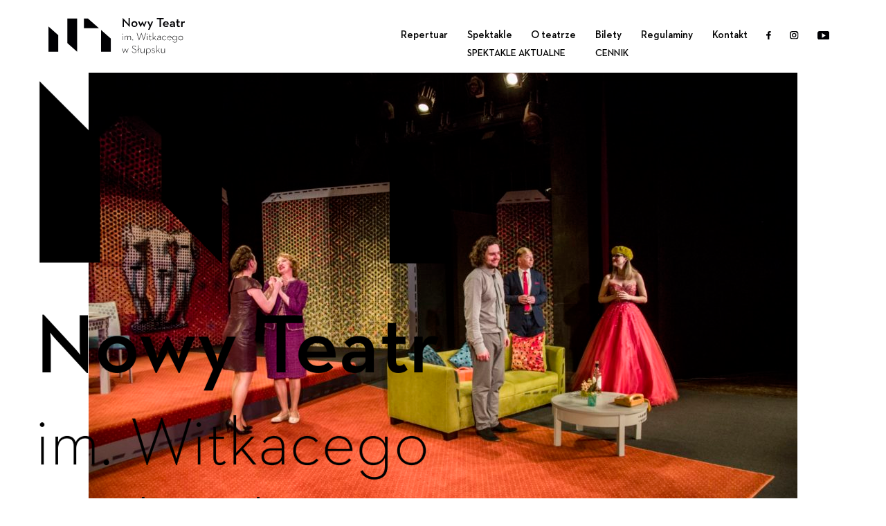

--- FILE ---
content_type: text/html; charset=UTF-8
request_url: https://nowyteatr.pl/spektakle/zona-potrzebna-od-zaraz/040a3143/
body_size: 5036
content:
<!DOCTYPE html>
<html xmlns="http://www.w3.org/1999/xhtml" lang="pl">
<head>	
	<meta http-equiv="X-UA-Compatible" content="IE=edge">
	<meta name="viewport" content="width=device-width, initial-scale=1, maximum-scale=1">
	<meta http-equiv="Content-type" content="text/html; charset=UTF-8" />
	<title>040A3143 - Nowy Teatr im. Witkacego w Słupsku</title>
	<meta name="robots" content="index,follow" />
	<link rel="stylesheet" href="https://nowyteatr.pl/wp-content/themes/nt/font/fonts.css">
	<!--
	<script src="https://cdnjs.cloudflare.com/ajax/libs/gsap/1.18.4/TweenMax.min.js"></script>
	-->
	<script src="https://ajax.googleapis.com/ajax/libs/jquery/2.2.4/jquery.min.js"></script>
	<script src="https://cdnjs.cloudflare.com/ajax/libs/jquery.nanoscroller/0.8.7/javascripts/jquery.nanoscroller.min.js"></script>
	<link rel="stylesheet" href="https://cdn.plyr.io/3.8.3/plyr.css" />
	<meta name='robots' content='index, follow, max-image-preview:large, max-snippet:-1, max-video-preview:-1' />

	<!-- This site is optimized with the Yoast SEO plugin v26.6 - https://yoast.com/wordpress/plugins/seo/ -->
	<link rel="canonical" href="https://nowyteatr.pl/wp-content/uploads/2019/11/040A3143.jpg" />
	<meta property="og:locale" content="pl_PL" />
	<meta property="og:type" content="article" />
	<meta property="og:title" content="040A3143 - Nowy Teatr im. Witkacego w Słupsku" />
	<meta property="og:url" content="https://nowyteatr.pl/wp-content/uploads/2019/11/040A3143.jpg" />
	<meta property="og:site_name" content="Nowy Teatr im. Witkacego w Słupsku" />
	<meta property="og:image" content="https://nowyteatr.pl/spektakle/zona-potrzebna-od-zaraz/040a3143" />
	<meta property="og:image:width" content="1500" />
	<meta property="og:image:height" content="1000" />
	<meta property="og:image:type" content="image/jpeg" />
	<meta name="twitter:card" content="summary_large_image" />
	<script type="application/ld+json" class="yoast-schema-graph">{"@context":"https://schema.org","@graph":[{"@type":"WebPage","@id":"https://nowyteatr.pl/wp-content/uploads/2019/11/040A3143.jpg","url":"https://nowyteatr.pl/wp-content/uploads/2019/11/040A3143.jpg","name":"040A3143 - Nowy Teatr im. Witkacego w Słupsku","isPartOf":{"@id":"https://nowyteatr.pl/#website"},"primaryImageOfPage":{"@id":"https://nowyteatr.pl/wp-content/uploads/2019/11/040A3143.jpg#primaryimage"},"image":{"@id":"https://nowyteatr.pl/wp-content/uploads/2019/11/040A3143.jpg#primaryimage"},"thumbnailUrl":"https://nowyteatr.pl/wp-content/uploads/2019/11/040A3143.jpg","datePublished":"2020-03-10T10:02:49+00:00","breadcrumb":{"@id":"https://nowyteatr.pl/wp-content/uploads/2019/11/040A3143.jpg#breadcrumb"},"inLanguage":"pl-PL","potentialAction":[{"@type":"ReadAction","target":["https://nowyteatr.pl/wp-content/uploads/2019/11/040A3143.jpg"]}]},{"@type":"ImageObject","inLanguage":"pl-PL","@id":"https://nowyteatr.pl/wp-content/uploads/2019/11/040A3143.jpg#primaryimage","url":"https://nowyteatr.pl/wp-content/uploads/2019/11/040A3143.jpg","contentUrl":"https://nowyteatr.pl/wp-content/uploads/2019/11/040A3143.jpg","width":1500,"height":1000},{"@type":"BreadcrumbList","@id":"https://nowyteatr.pl/wp-content/uploads/2019/11/040A3143.jpg#breadcrumb","itemListElement":[{"@type":"ListItem","position":1,"name":"Strona główna","item":"https://nowyteatr.pl/"},{"@type":"ListItem","position":2,"name":"Żona potrzebna od zaraz","item":"https://nowyteatr.pl/spektakle/zona-potrzebna-od-zaraz/"},{"@type":"ListItem","position":3,"name":"040A3143"}]},{"@type":"WebSite","@id":"https://nowyteatr.pl/#website","url":"https://nowyteatr.pl/","name":"Nowy Teatr im. Witkacego w Słupsku","description":"Strona słupskiego Teatru Dramatycznego","potentialAction":[{"@type":"SearchAction","target":{"@type":"EntryPoint","urlTemplate":"https://nowyteatr.pl/search/{search_term_string}"},"query-input":{"@type":"PropertyValueSpecification","valueRequired":true,"valueName":"search_term_string"}}],"inLanguage":"pl-PL"}]}</script>
	<!-- / Yoast SEO plugin. -->


<link rel='dns-prefetch' href='//www.googletagmanager.com' />
<style id='wp-img-auto-sizes-contain-inline-css' type='text/css'>
img:is([sizes=auto i],[sizes^="auto," i]){contain-intrinsic-size:3000px 1500px}
/*# sourceURL=wp-img-auto-sizes-contain-inline-css */
</style>
<link rel="stylesheet" href="https://nowyteatr.pl/wp-content/themes/nt/style.css">
<link rel="stylesheet" href="https://nowyteatr.pl/wp-content/plugins/wysija-newsletters/css/validationEngine.jquery.css">
<link rel="stylesheet" href="https://nowyteatr.pl/wp-content/plugins/litespeed-cache/assets/css/litespeed-dummy.css">
<link rel="stylesheet" href="https://nowyteatr.pl/wp-content/plugins/sb-paginate/css/style.css">
<link rel="stylesheet" href="https://nowyteatr.pl/wp-content/plugins/simple-youtube-responsive/css/yt-responsive.css">
<link rel="stylesheet" href="https://nowyteatr.pl/wp-content/plugins/wc-gallery/includes/css/style.css">
<link rel="stylesheet" href="https://nowyteatr.pl/wp-content/plugins/wc-gallery/includes/vendors/flexslider/flexslider.css">
<link rel="stylesheet" href="https://nowyteatr.pl/wp-content/plugins/wc-gallery/includes/vendors/owlcarousel/assets/owl.carousel.css">
<link rel="stylesheet" href="https://nowyteatr.pl/wp-content/plugins/wc-gallery/includes/vendors/owlcarousel/assets/owl.theme.default.css">
<link rel="stylesheet" href="https://nowyteatr.pl/wp-content/plugins/wp-accessibility-helper/assets/css/wp-accessibility-helper.min.css">
<link rel="stylesheet" href="https://nowyteatr.pl/wp-content/plugins/newsletter/style.css">
<link rel="stylesheet" href="https://nowyteatr.pl/wp-content/themes/nt/css/bootstrap.css">
<link rel="stylesheet" href="https://nowyteatr.pl/wp-content/themes/nt/js/slick/slick-theme.css">
<link rel="stylesheet" href="https://nowyteatr.pl/wp-content/themes/nt/js/slick/slick.css">
<link rel="stylesheet" href="https://nowyteatr.pl/wp-content/themes/nt/magnificpopup/magnific-popup.css">
<link rel="stylesheet" href="https://nowyteatr.pl/wp-content/themes/nt/js/jscrollpane/jquery.jscrollpane.css">
<link rel="stylesheet" href="https://nowyteatr.pl/wp-content/themes/nt/css/animate.css">
<meta name="generator" content="Site Kit by Google 1.168.0" /><script type="text/javascript">
(function(url){
	if(/(?:Chrome\/26\.0\.1410\.63 Safari\/537\.31|WordfenceTestMonBot)/.test(navigator.userAgent)){ return; }
	var addEvent = function(evt, handler) {
		if (window.addEventListener) {
			document.addEventListener(evt, handler, false);
		} else if (window.attachEvent) {
			document.attachEvent('on' + evt, handler);
		}
	};
	var removeEvent = function(evt, handler) {
		if (window.removeEventListener) {
			document.removeEventListener(evt, handler, false);
		} else if (window.detachEvent) {
			document.detachEvent('on' + evt, handler);
		}
	};
	var evts = 'contextmenu dblclick drag dragend dragenter dragleave dragover dragstart drop keydown keypress keyup mousedown mousemove mouseout mouseover mouseup mousewheel scroll'.split(' ');
	var logHuman = function() {
		if (window.wfLogHumanRan) { return; }
		window.wfLogHumanRan = true;
		var wfscr = document.createElement('script');
		wfscr.type = 'text/javascript';
		wfscr.async = true;
		wfscr.src = url + '&r=' + Math.random();
		(document.getElementsByTagName('head')[0]||document.getElementsByTagName('body')[0]).appendChild(wfscr);
		for (var i = 0; i < evts.length; i++) {
			removeEvent(evts[i], logHuman);
		}
	};
	for (var i = 0; i < evts.length; i++) {
		addEvent(evts[i], logHuman);
	}
})('//nowyteatr.pl/?wordfence_lh=1&hid=4EEAA306AF20EEAB93EAE7FA84E61EB4');
</script><link rel="icon" href="https://nowyteatr.pl/wp-content/uploads/2017/12/cropped-logo-teatr-32x32.jpg" sizes="32x32" />
<link rel="icon" href="https://nowyteatr.pl/wp-content/uploads/2017/12/cropped-logo-teatr-192x192.jpg" sizes="192x192" />
<link rel="apple-touch-icon" href="https://nowyteatr.pl/wp-content/uploads/2017/12/cropped-logo-teatr-180x180.jpg" />
<meta name="msapplication-TileImage" content="https://nowyteatr.pl/wp-content/uploads/2017/12/cropped-logo-teatr-270x270.jpg" />
		<style type="text/css" id="wp-custom-css">
			.premiery .bg, .premiery .bg .item {
    height: 70vh;
    width: 100%;
    background-size: contain;
    overflow: hidden;
    background-repeat: no-repeat;
}
	
.premiery{
	background-color: white;
}

.page{
	background-color: white;
}

.page .post{
/* 	position: initial !important; */
}

.nano-pane{
	display: block !important;
}

.eventnav li:nth-child(5){
	display: none !important;
}

.video, #video-3098-1{
	width: 640px !important;
	height: 480px !important;
}

.menu{
	position: absolute !important;
}		</style>
			<link rel="stylesheet" href="https://nowyteatr.pl/wp-content/themes/nt/style.css" type="text/css" media="screen" />
</head>
<div id="fb-root"></div>
<script>(function(d, s, id) {
	var js, fjs = d.getElementsByTagName(s)[0];
	if (d.getElementById(id)) return;
	js = d.createElement(s); js.id = id;
	js.src = "//connect.facebook.net/pl_PL/sdk.js#xfbml=1&version=v2.7&appId=192587371093065";
	fjs.parentNode.insertBefore(js, fjs);
}(document, 'script', 'facebook-jssdk'));</script>
<body class="attachment wp-singular attachment-template-default single single-attachment postid-4486 attachmentid-4486 attachment-jpeg wp-theme-nt chrome osx wp-accessibility-helper accessibility-contrast_mode_on wah_fstype_script accessibility-underline-setup accessibility-location-right 040a3143">
	<div id="wrapper">
		<div class="header">
			<div class="header-tresc-pojemnik">
				<div class="container">
					<div class="row">
						<div class="col-xs-12">
															<div id="logo1" class="logo wow fadeInUp" data-wow-duration="0.5s" data-wow-delay="0.25s">		
									<a href="https://nowyteatr.pl"><img src="https://nowyteatr.pl/wp-content/uploads/2020/11/hlogo.svg" alt="Nowy Teatr im. Witkacego w Słupsku"></a>
								</div>
														<div class="header-elements">
								<div class="menu-area">
									<ul id="topmenu1" class="top-menu sf-menu wow fadeInUp" data-wow-duration="0.5s" data-wow-delay="0.25s">
										<li class="menu-item menu-repertuar"><a href="https://nowyteatr.pl/repertuar-3-2/">Repertuar</a></li>
<li class="menu-item menu-item-has-children menu-spektakle"><a href="https://nowyteatr.pl/spektakle/">Spektakle</a>
<ul class="sub-menu">
	<li class="menu-item menu-spektakle-aktualne"><a href="https://nowyteatr.pl/spektakle-aktualne/">Spektakle aktualne</a></li>
</ul>
</li>
<li class="menu-item menu-o-teatrze"><a href="https://nowyteatr.pl/o-teatrze/">O teatrze</a></li>
<li class="menu-item menu-item-has-children menu-bilety"><a target="_blank" href="https://biletyna.pl/Slupsk/Nowy-Teatr-im-Witkacego-w-Slupsku-Nowa-Sala">Bilety</a>
<ul class="sub-menu">
	<li class="menu-item menu-cennik"><a href="https://nowyteatr.pl/cennik/">Cennik</a></li>
</ul>
</li>
<li class="menu-item menu-regulaminy"><a href="https://nowyteatr.pl/regulaminy/">Regulaminy</a></li>
<li class="menu-item menu-kontakt"><a href="https://nowyteatr.pl/kontakt/">Kontakt</a></li>
																						<li class="wow fadeInUp" data-wow-duration="0.5s" data-wow-delay="0.25s"><a href="https://www.facebook.com/NowyTeatr/?fref=ts" class="social-top-menu" target="_blank"><img class="img-responsive" src="https://nowyteatr.pl/wp-content/uploads/2020/11/hfacebook.svg"></a></li>
																								<li class="wow fadeInUp" data-wow-duration="0.5s" data-wow-delay="0.25s"><a href="https://www.instagram.com/nowyteatr/" class="social-top-menu" target="_blank"><img class="img-responsive" src="https://nowyteatr.pl/wp-content/uploads/2020/11/hinstagram.svg"></a></li>
																								<li class="wow fadeInUp" data-wow-duration="0.5s" data-wow-delay="0.25s"><a href="https://www.youtube.com/channel/UCx1kyKXZBu-mdKr1p0_Ff-A" class="social-top-menu" target="_blank"><img class="img-responsive" src="https://nowyteatr.pl/wp-content/uploads/2020/11/hyoutube.svg"></a></li>
																
									</ul>
									<div id="hamburger-menu" class="visible-xs visible-sm hidden-md hidden-lg wow fadeInUp" data-wow-duration="0.5s" data-wow-delay="0.25s"> <span></span> <span></span> <span></span></div>
								</div>
							</div>
						</div>
					</div>
				</div>
			</div>
			<div class="menu-mobilne-pojemnik">
				<div class="container">
					<div class="row">
						<div class="col-xs-12">
															<div id="logo2" class="logo wow fadeInUp" data-wow-duration="0.5s" data-wow-delay="0.25s">	
									<a href="https://nowyteatr.pl"><img src="https://nowyteatr.pl/wp-content/uploads/2020/11/hlogo.svg" alt="Nowy Teatr im. Witkacego w Słupsku"></a>
								</div>
														<div class="menu-mobilne-parent">
								<ul id="topmenu2" class="top-menu sf-menu wow fadeInUp" data-wow-duration="0.5s" data-wow-delay="0.25s">
									<li class="menu-item menu-repertuar"><a href="https://nowyteatr.pl/repertuar-3-2/">Repertuar</a></li>
<li class="menu-item menu-item-has-children menu-spektakle"><a href="https://nowyteatr.pl/spektakle/">Spektakle</a>
<ul class="sub-menu">
	<li class="menu-item menu-spektakle-aktualne"><a href="https://nowyteatr.pl/spektakle-aktualne/">Spektakle aktualne</a></li>
</ul>
</li>
<li class="menu-item menu-o-teatrze"><a href="https://nowyteatr.pl/o-teatrze/">O teatrze</a></li>
<li class="menu-item menu-item-has-children menu-bilety"><a target="_blank" href="https://biletyna.pl/Slupsk/Nowy-Teatr-im-Witkacego-w-Slupsku-Nowa-Sala">Bilety</a>
<ul class="sub-menu">
	<li class="menu-item menu-cennik"><a href="https://nowyteatr.pl/cennik/">Cennik</a></li>
</ul>
</li>
<li class="menu-item menu-regulaminy"><a href="https://nowyteatr.pl/regulaminy/">Regulaminy</a></li>
<li class="menu-item menu-kontakt"><a href="https://nowyteatr.pl/kontakt/">Kontakt</a></li>
			
								</ul>
							</div>
							<div class="parent-menu-socials">
																	<div class="menu-socials wow fadeInUp" data-wow-duration="0.5s" data-wow-delay="0.25s">
																					<a href="https://www.facebook.com/NowyTeatr/?fref=ts" class="social-top-menu" target="_blank"><img class="img-responsive" src="https://nowyteatr.pl/wp-content/uploads/2020/11/hfacebook.svg"></a>
																					<a href="https://www.instagram.com/nowyteatr/" class="social-top-menu" target="_blank"><img class="img-responsive" src="https://nowyteatr.pl/wp-content/uploads/2020/11/hinstagram.svg"></a>
																					<a href="https://www.youtube.com/channel/UCx1kyKXZBu-mdKr1p0_Ff-A" class="social-top-menu" target="_blank"><img class="img-responsive" src="https://nowyteatr.pl/wp-content/uploads/2020/11/hyoutube.svg"></a>
																			</div>
															</div>
						</div>
					</div>
				</div>
			</div>
		</div>
<body class="home">
			<div class="menu">
			<div class="logo">
				<a href="https://nowyteatr.pl/"><img src="https://nowyteatr.pl/wp-content/themes/nt/images/logo.png" /></a>
			</div>
			
			<ul id="menu-menu" class="nav"><li class="menu-item menu-strona-glowna"><a href="https://nowyteatr.pl/"><div class="negatyw">Strona główna</div></a></li>
<li class="menu-item menu-repertuar"><a href="https://nowyteatr.pl/repertuar-2-2/"><div class="negatyw">Repertuar</div></a></li>
<li class="menu-item menu-kup-bilet-online"><a href="https://nowyteatr.pl/bilety/"><div class="negatyw">Kup bilet online</div></a></li>
<li class="menu-item menu-aktualnosci"><a href="https://nowyteatr.pl/jarmark-gryfitow-niedziela-z-nowym-teatrem-5-sierpnia/"><div class="negatyw">Aktualności</div></a></li>
<li class="menu-item menu-bilet-podarunkowy"><a href="https://nowyteatr.pl/?p=1999"><div class="negatyw">Bilet podarunkowy</div></a></li>
<li class="menu-item menu-aktorzy"><a href="https://nowyteatr.pl/ludzie/"><div class="negatyw">Aktorzy</div></a></li>
<li class="menu-item menu-spektakle"><a href="https://nowyteatr.pl/spektakle/"><div class="negatyw">Spektakle</div></a></li>
<li class="menu-item menu-festiwal"><a href="https://scenawolnosci.weebly.com/?fbclid=IwAR18P-RWny4y7v4z0aODvi6AsR3_LelhjTXY6HsfgiT4Fz4wVwl5r0chF_I"><div class="negatyw">Festiwal</div></a></li>
<li class="menu-item menu-partnerzy"><a href="https://nowyteatr.pl/partnerzy/"><div class="negatyw">Partnerzy</div></a></li>
<li class="menu-item menu-klub-recenzenta"><a href="https://nowyteatr.pl/blog/"><div class="negatyw">Klub recenzenta</div></a></li>
<li class="menu-item menu-kontakt"><a href="https://nowyteatr.pl/kontakt/"><div class="negatyw">Kontakt</div></a></li>
<li class="menu-item menu-newsletter"><a href="https://nowyteatr.pl/newsletter/"><div class="negatyw">Newsletter</div></a></li>
<li class="menu-item menu-item-has-children menu-projekty-przetargi"><a href="#"><div class="negatyw">Projekty/przetargi</div></a>
<ul class="sub-menu">
	<li class="menu-item menu-lato-w-teatrze"><a href="https://nowyteatr.pl/?p=2726"><div class="negatyw">Lato w Teatrze</div></a></li>
	<li class="menu-item menu-brzechwa"><a href="https://nowyteatr.pl/brzechwa/"><div class="negatyw">Brzechwa&#8230;</div></a></li>
</ul>
</li>
<li class="menu-item menu-polityka-prywatnosci"><a href="https://nowyteatr.pl/polityka-prywatnosci-rodo/"><div class="negatyw">Polityka prywatności</div></a></li>
<li class="menu-item menu-bip"><a target="_blank" href="http://bip.um.slupsk.pl/struktura_miasta/osoby_prawne/obiekty/482.html"><div class="negatyw">BIP</div></a></li>
<li class="menu-item menu-edukacja"><a href="https://nowyteatr.pl/edukacja/"><div class="negatyw">Edukacja</div></a></li>
<li class="menu-item menu-nowa-siedziba-teatru"><a href="https://nowyteatr.pl/dziennik-budowy-2/"><div class="negatyw">Nowa siedziba Teatru</div></a></li>
<li class="menu-item menu-"><a href="https://nowyteatr.pl/festiwal/"><div class="negatyw"> </div></a></li>
</ul>			<div class="media">

				<a href="https://www.facebook.com/NowyTeatr/?fref=ts" target="_blank"><i class="fa fa-facebook-official fa-2x" aria-hidden="true"></i></a>
				<a href="https://www.instagram.com/nowyteatr/" target="_blank"><i class="fa fa-instagram fa-2x" aria-hidden="true"></i></a>
				<a href="https://twitter.com/Nowy1Teatr" target="_blank"><i class="fa fa-twitter fa-2x" aria-hidden="true"></i></a>
				
			</div>
			<div class="mwm">
			<a href="http://mwmproduction.pl/" target="_blank"><img src="https://nowyteatr.pl/wp-content/themes/nt/mwmprodlogo.png" alt="projekt i realizacja: MWM Production" style="position:absolute;bottom:10px;left:20px;width:100px;" /></a>
			</div>
			<style>
			.media {
				text-align:center;
				margin-top:30px;
			}
			.media a {
				display:inline-block;
				margin:0 10px;
				color:rgba(0,0,0,0.2);
				font-family: 'Neutraface 2 Text Demi';
				line-height:30px;
			}
			.media a:hover {
				color:#000;
			}
			.mwm {
			 width:30%;
			 opacity:0;
			}
			.mwm img {
				max-width:100%;
			}
			</style>
		</div>
	<div class="page">
<style>
.pic {
	max-width:80%;
	margin:auto;
	text-align:center;
	font-family: 'Neutraface 2 Text Book';}
.pic a {
	color:#5C97BF;
}
.backicon {
	
	color:#BDC3C7!important;
}

.backicon:hover, .pic a:hover {
	color:#6C7A89!important;
}
.backicon {
	font-size:32pt;
	display:block;
	margin-top:50px;
}
</style>
	<div class="pic">
		<h1>040A3143</h1>
		
	<img width="1024" height="683" src="https://nowyteatr.pl/wp-content/uploads/2019/11/040A3143-1024x683.jpg" class="attachment-large size-large" alt="" decoding="async" fetchpriority="high" srcset="https://nowyteatr.pl/wp-content/uploads/2019/11/040A3143-1024x683.jpg 1024w, https://nowyteatr.pl/wp-content/uploads/2019/11/040A3143-300x200.jpg 300w, https://nowyteatr.pl/wp-content/uploads/2019/11/040A3143-768x512.jpg 768w, https://nowyteatr.pl/wp-content/uploads/2019/11/040A3143-600x400.jpg 600w, https://nowyteatr.pl/wp-content/uploads/2019/11/040A3143.jpg 1500w" sizes="(max-width: 1024px) 100vw, 1024px" />			<br />
	
	<br/>
Spektakl: <a href="https://nowyteatr.pl/spektakle/zona-potrzebna-od-zaraz/">Żona potrzebna od zaraz</a>

	<a href="#" class="backicon" onclick="window.history.back();"><i class="fa fa-arrow-circle-o-left" aria-hidden="true"></i>
</a>
	
	</div>
	</div>
	
	</body>
</html>


--- FILE ---
content_type: text/css
request_url: https://nowyteatr.pl/wp-content/themes/nt/js/jscrollpane/jquery.jscrollpane.css
body_size: 328
content:
.jspContainer
{overflow:hidden;position:relative}.jspPane
{position:absolute}.jspVerticalBar
{position:absolute;top:0;right:0;width:16px;height:100%;background:red}.jspHorizontalBar
{position:absolute;bottom:0;left:0;width:100%;height:16px;background:red}.jspCap
{display:none}.jspHorizontalBar.jspCap
{float:left}.jspTrack
{background:#222;position:relative}.jspDrag
{background:#fff;position:relative;top:0;left:0;cursor:pointer}.jspHorizontalBar.jspTrack,.jspHorizontalBar.jspDrag
{float:left;height:100%}.jspArrow
{background:#50506d;text-indent:-20000px;display:block;cursor:pointer;padding:0;margin:0}.jspArrow.jspDisabled
{cursor:default;background:#80808d}.jspVerticalBar.jspArrow
{height:16px}.jspHorizontalBar.jspArrow
{width:16px;float:left;height:100%}.jspVerticalBar.jspArrow:focus
{outline:none}.jspCorner
{background:#eeeef4;float:left;height:100%}*html.jspCorner
{margin:0-3px 0 0}